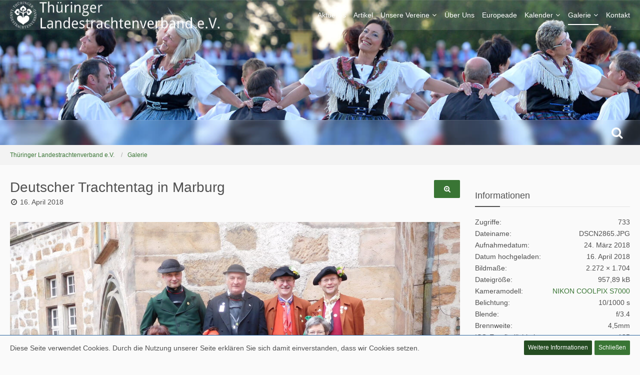

--- FILE ---
content_type: text/html; charset=UTF-8
request_url: https://galerie.thueringer-trachtenverband.de/image/1252-deutscher-trachtentag-in-marburg/
body_size: 15162
content:



<!DOCTYPE html>
<html dir="ltr" lang="de">

<head>
		
	<title>Deutscher Trachtentag in Marburg - Thüringer Landestrachtenverband e.V.</title>
	
	<meta charset="utf-8">
<meta name="viewport" content="width=device-width, initial-scale=1">
<meta name="format-detection" content="telephone=no">
<meta name="description" content="Deutscher Trachtentag in Marburg  23. bis 25. März 2018">
<meta name="keywords" content="Thüringer, Landestrachtenverband, Thüringer Landestrachtenverband, Thüringen, Knut Kreuch, Wechmar, Trachten, Brauchtum, Trachtenverband, Südthüringen">
<meta property="og:site_name" content="Thüringer Landestrachtenverband e.V.">
<meta property="og:image" content="https://galerie.thueringer-trachtenverband.de/userImages/18/1252-18ac2a71.jpg">
<meta property="fb:app_id" content="250686226070405">
<meta property="og:title" content="Deutscher Trachtentag in Marburg - Thüringer Landestrachtenverband e.V.">
<meta property="og:url" content="https://galerie.thueringer-trachtenverband.de/image/1252-deutscher-trachtentag-in-marburg/">
<meta property="og:type" content="website">
<meta property="og:description" content="Deutscher Trachtentag in Marburg  23. bis 25. März 2018">
<meta property="og:image:width" content="2272">
<meta property="og:image:height" content="1704">

<!-- Stylesheets -->
<link rel="stylesheet" type="text/css" href="https://thueringer-trachtenverband.de/style/style-14.css?m=1673788292">


<script>
	var SID_ARG_2ND	= '';
	var WCF_PATH = 'https://thueringer-trachtenverband.de/';
	var WSC_API_URL = 'https://galerie.thueringer-trachtenverband.de/';
	var SECURITY_TOKEN = '73d0c2214eeecc08f80a3e76024b63123f863d3c';
	var LANGUAGE_ID = 1;
	var LANGUAGE_USE_INFORMAL_VARIANT = false;
	var TIME_NOW = 1768606627;
	var LAST_UPDATE_TIME = 1673788285;
	var URL_LEGACY_MODE = false;
	var ENABLE_DEBUG_MODE = false;
	var ENABLE_PRODUCTION_DEBUG_MODE = false;
	var ENABLE_DEVELOPER_TOOLS = false;
	var WSC_API_VERSION = 2019;
	
	var REACTION_TYPES = {"1":{"title":"Gef\u00e4llt mir","renderedIcon":"<img\n\tsrc=\"https:\/\/thueringer-trachtenverband.de\/images\/reaction\/like.svg\"\n\talt=\"Gef\u00e4llt mir\"\n\tclass=\"reactionType\"\n\tdata-reaction-type-id=\"1\"\n>","iconPath":"https:\/\/thueringer-trachtenverband.de\/images\/reaction\/like.svg","showOrder":1,"reactionTypeID":1,"isAssignable":1},"2":{"title":"Danke","renderedIcon":"<img\n\tsrc=\"https:\/\/thueringer-trachtenverband.de\/images\/reaction\/thanks.svg\"\n\talt=\"Danke\"\n\tclass=\"reactionType\"\n\tdata-reaction-type-id=\"2\"\n>","iconPath":"https:\/\/thueringer-trachtenverband.de\/images\/reaction\/thanks.svg","showOrder":2,"reactionTypeID":2,"isAssignable":1},"3":{"title":"Haha","renderedIcon":"<img\n\tsrc=\"https:\/\/thueringer-trachtenverband.de\/images\/reaction\/haha.svg\"\n\talt=\"Haha\"\n\tclass=\"reactionType\"\n\tdata-reaction-type-id=\"3\"\n>","iconPath":"https:\/\/thueringer-trachtenverband.de\/images\/reaction\/haha.svg","showOrder":3,"reactionTypeID":3,"isAssignable":1},"4":{"title":"Verwirrend","renderedIcon":"<img\n\tsrc=\"https:\/\/thueringer-trachtenverband.de\/images\/reaction\/confused.svg\"\n\talt=\"Verwirrend\"\n\tclass=\"reactionType\"\n\tdata-reaction-type-id=\"4\"\n>","iconPath":"https:\/\/thueringer-trachtenverband.de\/images\/reaction\/confused.svg","showOrder":4,"reactionTypeID":4,"isAssignable":1},"5":{"title":"Traurig","renderedIcon":"<img\n\tsrc=\"https:\/\/thueringer-trachtenverband.de\/images\/reaction\/sad.svg\"\n\talt=\"Traurig\"\n\tclass=\"reactionType\"\n\tdata-reaction-type-id=\"5\"\n>","iconPath":"https:\/\/thueringer-trachtenverband.de\/images\/reaction\/sad.svg","showOrder":5,"reactionTypeID":5,"isAssignable":1}};
	
	</script>

<script src="https://thueringer-trachtenverband.de/js/WoltLabSuite.Core.min.js?v=1673788285"></script>
<script>
requirejs.config({
	baseUrl: 'https://thueringer-trachtenverband.de/js', 
	urlArgs: 't=1673788285'
	
});

window.addEventListener('pageshow', function(event) {
	if (event.persisted) {
		window.location.reload();
	}
});

</script>
<noscript>
	<style>
		.jsOnly {
			display: none !important;
		}
		
		.noJsOnly {
			display: block !important;
		}
	</style>
</noscript>

<script type="application/ld+json">
{
"@context": "http://schema.org",
"@type": "WebSite",
"url": "https:\/\/thueringer-trachtenverband.de\/",
"potentialAction": {
"@type": "SearchAction",
"target": "https:\/\/thueringer-trachtenverband.de\/search\/?q={search_term_string}",
"query-input": "required name=search_term_string"
}
}
</script>

<script src="https://thueringer-trachtenverband.de/js/WoltLabSuite.Gallery.tiny.min.js?v=1673788285"></script>
<script src="https://thueringer-trachtenverband.de/js/WoltLabSuite.Calendar.tiny.min.js?v=1673788285"></script>
<!-- Icons -->
<link rel="apple-touch-icon" sizes="180x180" href="https://thueringer-trachtenverband.de/images/favicon/14.apple-touch-icon.png">
<link rel="manifest" href="https://thueringer-trachtenverband.de/images/favicon/corsProxy.php?type=manifest&amp;styleID=14">
<link rel="shortcut icon" href="[data-uri]">
<meta name="msapplication-config" content="https://thueringer-trachtenverband.de/images/favicon/14.browserconfig.xml">
<meta name="theme-color" content="#397534">

<link rel="preload" href="https://thueringer-trachtenverband.de/font/styles/droid-sans.woff" as="font" type="font/woff2" crossorigin="anonymous">
<link rel="preload" href="https://thueringer-trachtenverband.de/font/getFont.php?type=woff2&v=4.7.0" as="font" type="font/woff2" crossorigin="anonymous">	
			<link rel="canonical" href="https://galerie.thueringer-trachtenverband.de/image/1252-deutscher-trachtentag-in-marburg/">
		
	</head>

<body id="tpl_gallery_image"
	itemscope itemtype="http://schema.org/WebPage" itemid="https://galerie.thueringer-trachtenverband.de/image/1252-deutscher-trachtentag-in-marburg/"	data-template="image" data-application="gallery" data-page-id="73" data-page-identifier="com.woltlab.gallery.Image"		class="">

<a id="top"></a>

<div id="pageContainer" class="pageContainer">
				
	
	<div id="pageHeaderContainer" class="pageHeaderContainer">
	<header id="pageHeader" class="pageHeader">
		<div id="pageHeaderPanel" class="pageHeaderPanel">
			<div class="layoutBoundary">
				<div id="pageHeaderLogo" class="pageHeaderLogo">
		
	<a href="https://thueringer-trachtenverband.de/">
		<img src="https://thueringer-trachtenverband.de/images/studioGreen/logoHiRes.png" alt="" class="pageHeaderLogoLarge" style="width: 419px;height: 54px">
		<img src="https://thueringer-trachtenverband.de/images/studioGreen//logoMobile.png" alt="" class="pageHeaderLogoSmall">
		
		
	</a>
</div>
				<div class="box mainMenu" data-box-identifier="com.woltlab.wcf.MainMenu">
			
		
	<div class="boxContent">
		<nav aria-label="Hauptmenü">
	<ol class="boxMenu">
		
		
					<li class="" data-identifier="com.woltlab.wcf.Dashboard">
				<a href="https://thueringer-trachtenverband.de/" class="boxMenuLink">
					<span class="boxMenuLinkTitle">Aktuelles</span>
									</a>
				
				</li>				
									<li class="" data-identifier="com.woltlab.wcf.ArticleList">
				<a href="https://thueringer-trachtenverband.de/article-list/" class="boxMenuLink">
					<span class="boxMenuLinkTitle">Artikel</span>
									</a>
				
				</li>				
									<li class=" boxMenuHasChildren" data-identifier="740e93998b17a2a3c12d3bab2dc50bcfda7688b5">
				<a href="https://thueringer-trachtenverband.de/vereine/" class="boxMenuLink">
					<span class="boxMenuLinkTitle">Unsere Vereine</span>
									</a>
				
				<ol class="boxMenuDepth1">				
									<li class="" data-identifier="com.woltlab.wcf.generic36">
				<a href="https://thueringer-trachtenverband.de/vereine/" class="boxMenuLink">
					<span class="boxMenuLinkTitle">Übersicht</span>
									</a>
				
				</li>				
									<li class="" data-identifier="com.woltlab.wcf.generic38">
				<a href="https://thueringer-trachtenverband.de/heimatverein-huepstedt/" class="boxMenuLink">
					<span class="boxMenuLinkTitle">Eichsfelder Heimat- und Wanderverein Hüpstedt e.V.</span>
									</a>
				
				</li>				
									<li class="" data-identifier="c32e3c926841728253fe209d8ddfb4c05947d0c1">
				<a href="https://thueringer-trachtenverband.de/alt-ruhla/" class="boxMenuLink">
					<span class="boxMenuLinkTitle">Folklore-Vereinigung &quot;Alt-Ruhla&quot; e.V.</span>
									</a>
				
				</li>				
									<li class="" data-identifier="a0cda6cc1db39f2390cc6fd07a09b66e84c19911">
				<a href="https://thueringer-trachtenverband.de/friemar/" class="boxMenuLink">
					<span class="boxMenuLinkTitle">Heimatverein Friemar e.V.</span>
									</a>
				
				</li>				
									<li class="" data-identifier="6b8d49b96bc4743ab61a72f79eb9b27188993d7c">
				<a href="https://thueringer-trachtenverband.de/mengersgereut-haemmern/" class="boxMenuLink">
					<span class="boxMenuLinkTitle">Kirmes-und Trachtenverein Mengersgereut-Hämmern 1990 e.V.</span>
									</a>
				
				</li>				
									<li class="" data-identifier="916c16aee1082acfd4f52fdb5e614a4e00e6a57d">
				<a href="https://thueringer-trachtenverband.de/schoenauer-backfrauen/" class="boxMenuLink">
					<span class="boxMenuLinkTitle">Schönauer Backfrauen e.V.</span>
									</a>
				
				</li>				
									<li class="" data-identifier="fe41a9c46a9084819d057cea3f52c666ae8b5192">
				<a href="https://thueringer-trachtenverband.de/trachtengruppe-brotterode/" class="boxMenuLink">
					<span class="boxMenuLinkTitle">Volkstanz- und Trachtengruppe Brotterode e.V.</span>
									</a>
				
				</li>				
									<li class="" data-identifier="1b3762fc12104e441920fc1ab166290f3e965aa6">
				<a href="https://thueringer-trachtenverband.de/oberer-itzgrund/" class="boxMenuLink">
					<span class="boxMenuLinkTitle">Trachtenverein Oberer Itzgrund e.V.</span>
									</a>
				
				</li>				
									<li class="" data-identifier="e301fe53092e0733bdecf3de4ed8e6ecaad5a4ae">
				<a href="https://thueringer-trachtenverband.de/ingerslebener-heimatverein/" class="boxMenuLink">
					<span class="boxMenuLinkTitle">Ingerslebener Heimatverein e.V.</span>
									</a>
				
				</li>				
									</ol></li>									<li class="" data-identifier="243157c2fe79d3db9e90ff4f40b99867a4587158">
				<a href="https://thueringer-trachtenverband.de/aboutus/" class="boxMenuLink">
					<span class="boxMenuLinkTitle">Über Uns</span>
									</a>
				
				</li>				
									<li class="" data-identifier="ec7cac2567ccf182f140b7ba4e56352099a41bf2">
				<a href="https://thueringer-trachtenverband.de/europeade/" class="boxMenuLink">
					<span class="boxMenuLinkTitle">Europeade</span>
									</a>
				
				</li>				
									<li class=" boxMenuHasChildren" data-identifier="com.woltlab.calendar.Calendar">
				<a href="https://kalender.thueringer-trachtenverband.de/" class="boxMenuLink">
					<span class="boxMenuLinkTitle">Kalender</span>
									</a>
				
				<ol class="boxMenuDepth1">				
									<li class="" data-identifier="com.woltlab.calendar.UpcomingEventList">
				<a href="https://kalender.thueringer-trachtenverband.de/upcoming-event-list/" class="boxMenuLink">
					<span class="boxMenuLinkTitle">Termine</span>
									</a>
				
				</li>				
									</ol></li>									<li class="active boxMenuHasChildren" data-identifier="com.woltlab.gallery.Gallery">
				<a href="https://galerie.thueringer-trachtenverband.de/" class="boxMenuLink" aria-current="page">
					<span class="boxMenuLinkTitle">Galerie</span>
									</a>
				
				<ol class="boxMenuDepth1">				
									<li class="" data-identifier="com.woltlab.gallery.AlbumList">
				<a href="https://galerie.thueringer-trachtenverband.de/album-list/" class="boxMenuLink">
					<span class="boxMenuLinkTitle">Alben</span>
									</a>
				
				</li>				
									</ol></li>									<li class="" data-identifier="com.woltlab.wcf.generic39">
				<a href="https://thueringer-trachtenverband.de/contact/" class="boxMenuLink">
					<span class="boxMenuLinkTitle">Kontakt</span>
									</a>
				
				</li>				
																	
		
	</ol>
</nav>	</div>
</div>			</div>
		</div>

		<div id="pageHeaderFacade" class="pageHeaderFacade studioHeaderContentVisitor">
			<div class="layoutBoundary">
			</div>
		</div>

		<div id="pageHeaderUserPanel" class="pageHeaderPanel">
			<div class="layoutBoundary">
								<nav id="topMenu" class="userPanel">
		
	<ul class="userPanelItems">
												
								
							
		<!-- page search -->
					<li class="jsOnly">
				<a href="#" id="userPanelSearchButton" class="jsTooltip" title="Suche"><span class="icon icon32 fa-search"></span> <span>Suche</span></a>
			</li>
			</ul>
</nav>
					

	
<div id="pageHeaderSearch" class="pageHeaderSearch">
	<form method="post" action="https://thueringer-trachtenverband.de/search/">
		<div id="pageHeaderSearchInputContainer" class="pageHeaderSearchInputContainer">
			<div class="pageHeaderSearchType dropdown">
				<a href="#" class="button dropdownToggle"><span class="pageHeaderSearchTypeLabel">Alles</span></a>
				<ul class="dropdownMenu">
					<li><a href="#" data-extended-link="https://thueringer-trachtenverband.de/search/" data-object-type="everywhere">Alles</a></li>
					<li class="dropdownDivider"></li>
					
					
					
																													<li><a href="#" data-extended-link="https://thueringer-trachtenverband.de/search/?types%5B%5D=com.woltlab.gallery.image" data-object-type="com.woltlab.gallery.image">Galerie</a></li>
																								<li><a href="#" data-extended-link="https://thueringer-trachtenverband.de/search/?types%5B%5D=com.woltlab.calendar.event" data-object-type="com.woltlab.calendar.event">Termine</a></li>
																								<li><a href="#" data-extended-link="https://thueringer-trachtenverband.de/search/?types%5B%5D=com.woltlab.wcf.article" data-object-type="com.woltlab.wcf.article">Artikel</a></li>
																								<li><a href="#" data-extended-link="https://thueringer-trachtenverband.de/search/?types%5B%5D=com.woltlab.wcf.page" data-object-type="com.woltlab.wcf.page">Seiten</a></li>
																
					<li class="dropdownDivider"></li>
					<li><a class="pageHeaderSearchExtendedLink" href="https://thueringer-trachtenverband.de/search/">Erweiterte Suche</a></li>
				</ul>
			</div>
			
			<input type="search" name="q" id="pageHeaderSearchInput" class="pageHeaderSearchInput" placeholder="Suchbegriff eingeben" autocomplete="off" value="" required>
			
			<button class="pageHeaderSearchInputButton button" type="submit">
				<span class="icon icon16 fa-search pointer" title="Suche"></span>
			</button>
			
			<div id="pageHeaderSearchParameters"></div>
			
						
			<input type="hidden" name="t" value="73d0c2214eeecc08f80a3e76024b63123f863d3c">		</div>
	</form>
</div>

	</div>
		</div>
		
		</header>
	
	
</div>
	
	
	
	
	
	<div class="pageNavigation">
	<div class="layoutBoundary">
			<nav class="breadcrumbs" aria-label="Verlaufsnavigation">
		<ol itemprop="breadcrumb" itemscope itemtype="http://schema.org/BreadcrumbList">
			<li title="Thüringer Landestrachtenverband e.V." itemprop="itemListElement" itemscope itemtype="http://schema.org/ListItem">
							<a href="https://thueringer-trachtenverband.de/" itemprop="item"><span itemprop="name">Thüringer Landestrachtenverband e.V.</span></a>
															<meta itemprop="position" content="1">
																					</li>
														
											<li title="Galerie" itemprop="itemListElement" itemscope itemtype="http://schema.org/ListItem">
							<a href="https://galerie.thueringer-trachtenverband.de/" itemprop="item"><span itemprop="name">Galerie</span></a>
															<meta itemprop="position" content="2">
																					</li>
		</ol>
	</nav>
		
		<ul class="pageNavigationIcons jsPageNavigationIcons">
						
		</ul>
	</div>
</div>


	<section id="main" class="main" role="main">
		<div class="layoutBoundary">
			
			
			<div id="content" class="content">
								
																<header class="contentHeader messageGroupContentHeader galleryImageHeadline">
		<div class="contentHeaderTitle">
			<h1 class="contentTitle">
				<span>Deutscher Trachtentag in Marburg</span>
			</h1>
			<ul class="inlineList contentHeaderMetaData">
				<li>
					<span class="icon icon16 fa-clock-o"></span>
					<a href="https://galerie.thueringer-trachtenverband.de/image/1252-deutscher-trachtentag-in-marburg/"><time datetime="2018-04-16T15:45:32+02:00" class="datetime" data-timestamp="1523886332" data-date="16. April 2018" data-time="15:45" data-offset="7200">16. April 2018</time></a>
				</li>
			</ul>
		</div>
		
					<nav class="contentHeaderNavigation">
				<ul>
					<li><a href="https://galerie.thueringer-trachtenverband.de/userImages/18/1252-18ac2a71.jpg" title="Originalgröße anzeigen" class="button jsTooltip"><span class="icon icon16 fa-search-plus"></span> <span class="invisible">Originalgröße anzeigen</span></a></li>
				</ul>
			</nav>
		
	</header>
													
				
				
				


<div class="section galleryImageContainer"
	data-object-id="1252" data-object-type="com.woltlab.gallery.likeableImage" data-user-id="8">
	<div class="section galleryImage" data-object-id="1252" data-is-deleted="0" data-is-disabled="0">
						
									<a class="jsGalleryUserImageViewer" data-object-id="8" data-target-image-id="1252" data-disable-slideshow="true">
												<img src="https://galerie.thueringer-trachtenverband.de/userImages/18/1252-18ac2a71-large.jpg" alt="Deutscher Trachtentag in Marburg">							</a>
			</div>
	
			<div class="section">
			<div class="htmlContent">
				<p><strong><em><span style="font-size: 12pt">Deutscher Trachtentag in Marburg  23. bis 25. März 2018</span></em></strong></p>
			</div>
		</div>
	
	
		
		
	<div class="section">
		<ul id="imageButtonContainer" class="galleryImageButtons buttonGroup jsImageInlineEditorContainer" data-object-id="1252" data-is-deleted="0" data-is-disabled="0" data-can-delete-image="" data-can-edit-image="" data-can-moderate-image="">
						<li><a href="https://galerie.thueringer-trachtenverband.de/image/1252-deutscher-trachtentag-in-marburg/" class="button jsButtonShare jsOnly" data-link-title="Deutscher Trachtentag in Marburg"><span class="icon icon16 fa-link"></span> <span>Teilen</span></a></li>
							<li class="jsReportImage jsOnly" data-object-id="1252"><a href="#" title="Inhalt melden" class="button jsTooltip"><span class="icon icon16 fa-exclamation-triangle"></span> <span class="invisible">Inhalt melden</span></a></li>
															
			
		</ul>
	</div>
</div>

	



</div>
				
							
															
				<aside class="sidebar boxesSidebarRight" aria-label="Rechte Seitenleiste" data-show-sidebar="Rechte Sidebar" data-hide-sidebar="Sidebar verbergen">
					<div class="boxContainer">
													
										
				
				
								
											
	<section class="box">
		<h2 class="boxTitle">Informationen</h2>
		
		<div class="boxContent">
			<dl class="plain dataList">
				<dt>Zugriffe</dt>
				<dd>733</dd>
				
								
									<dt>Dateiname</dt>
					<dd>DSCN2865.JPG</dd>
								
									<dt>Aufnahmedatum</dt>
					<dd><time datetime="2018-03-24T13:32:22+01:00" class="datetime" data-timestamp="1521894742" data-date="24. März 2018" data-time="13:32" data-offset="3600">24. März 2018</time></dd>
								
				<dt>Datum hochgeladen</dt>
				<dd><time datetime="2018-04-16T15:45:32+02:00" class="datetime" data-timestamp="1523886332" data-date="16. April 2018" data-time="15:45" data-offset="7200">16. April 2018</time></dd>
				
									<dt>Bildmaße</dt>
					<dd>2.272 &times; 1.704</dd>
								
									<dt>Dateigröße</dt>
					<dd>957,89 kB</dd>
								
								
								
															<dt>Kameramodell</dt>
						<dd><a href="https://galerie.thueringer-trachtenverband.de/?camera=NIKON%20COOLPIX%20S7000">NIKON COOLPIX S7000</a></dd>
										
											<dt>Belichtung</dt>
						<dd>10/1000 s</dd>
										
											<dt>Blende</dt>
						<dd>f/3.4</dd>
										
											<dt>Brennweite</dt>
						<dd>4,5mm</dd>
										
											<dt>ISO-Empfindlichkeit</dt>
						<dd>125</dd>
										
											<dt>Blitz</dt>
						<dd>Blitz nicht ausgelöst, Automatischer Blitz</dd>
													
				
			</dl>
		</div>
	</section>
	
			<section class="box">
			<h2 class="boxTitle">Kategorien</h2>
			
			<div class="boxContent">
				<ul>
																		<li><a href="https://galerie.thueringer-trachtenverband.de/category-image-list/2-veranstaltungen/" class="jsTooltip" title="Bilder und Videos aus der Kategorie „Veranstaltungen“">Veranstaltungen</a></li>
															</ul>
			</div>
		</section>
		
		
		
		
	
								
								
				
				
						
											</div>
				</aside>
					</div>
	</section>
	
	
	
			<div class="boxesFooterBoxes">
			<div class="layoutBoundary">
				<div class="boxContainer">
					<section class="box boxFullWidth jsOnly">
			<h2 class="boxTitle">Teilen</h2>
			
			<div class="boxContent">
				<div class="messageShareButtons jsMessageShareButtons jsOnly">
		
	<ul class="inlineList">
					<li>
				<a href="#" role="button" class="button jsShareFacebook" title="Facebook" aria-label="Facebook">
					<span class="icon icon24 fa-facebook-official"></span>
					<span>Facebook</span>
				</a>
			</li>
							<li>
				<a href="#" role="button" class="button jsShareTwitter" title="Twitter" aria-label="Twitter">
					<span class="icon icon24 fa-twitter"></span>
					<span>Twitter</span>
				</a>
			</li>
									<li>
				<a href="#" role="button" class="button jsShareWhatsApp" title="WhatsApp" aria-label="WhatsApp">
					<span class="icon icon24 fa-whatsapp jsTooltip"></span>
					<span>WhatsApp</span>
				</a>
			</li>
									<li>
				<a href="#" role="button" class="button jsSharePinterest" title="Pinterest" aria-label="Pinterest">
					<span class="icon icon24 fa-pinterest-p jsTooltip"></span>
					<span>Pinterest</span>
				</a>
			</li>
						
	</ul>
	
	</div>
			</div>
		</section>
				</div>
			</div>
		</div>
	
	
	<footer id="pageFooter" class="pageFooter">
		
						
			<div class="boxesFooter">
			<div class="layoutBoundary">
													<div class="boxContainer">
						<div class="box" data-box-identifier="com.woltlab.wcf.FooterMenu">
			
		
	<div class="boxContent">
		<nav aria-label="Footer-Menü">
	<ol class="boxMenu">
		
		
					<li class="" data-identifier="com.woltlab.wcf.PrivacyPolicy">
				<a href="https://thueringer-trachtenverband.de/datenschutzerklaerung/" class="boxMenuLink">
					<span class="boxMenuLinkTitle">Datenschutzerklärung</span>
									</a>
				
				</li>				
									<li class="" data-identifier="com.woltlab.wcf.LegalNotice">
				<a href="https://thueringer-trachtenverband.de/legal-notice/" class="boxMenuLink">
					<span class="boxMenuLinkTitle">Impressum</span>
									</a>
				
				</li>				
									<li class="" data-identifier="com.woltlab.wcf.Contact">
				<a href="https://thueringer-trachtenverband.de/contact/" class="boxMenuLink">
					<span class="boxMenuLinkTitle">Kontakt</span>
									</a>
				
				</li>				
									<li class="" data-identifier="com.woltlab.wcf.generic49">
				<a href="https://thueringer-trachtenverband.de/newsletteranmeldung/" class="boxMenuLink">
					<span class="boxMenuLinkTitle">Newsletter</span>
									</a>
				
				</li>				
																	
		
	</ol>
</nav>	</div>
</div>
					</div>
				
			</div>
		</div>
		
			<div id="pageFooterCopyright" class="pageFooterCopyright">
			<div class="layoutBoundary">
				<div class="copyright"><a href="https://destinaja.de">Diese Webseite wird betreut durch <strong>Destinaja.de</strong></a></div>

<div class="copyright"><a href="https://www.woltlab.com/de/" rel="nofollow" target="_blank">Community-Software: <strong>WoltLab Suite&trade;</strong></a></div>
			</div>
		</div>
	
</footer>
</div>

<div id="pageMainMenuMobile" class="pageMainMenuMobile menuOverlayMobile" data-page-logo="https://thueringer-trachtenverband.de/images/studioGreen/logoMobileSmall.png">
	<ol class="menuOverlayItemList" data-title="Menü">
		
		
		<li class="menuOverlayTitle">Navigation</li>
					
			<li class="menuOverlayItem" data-mobile-identifier="com.woltlab.wcf.Dashboard">
								<a href="https://thueringer-trachtenverband.de/" class="menuOverlayItemLink">
					<span class="menuOverlayItemTitle">Aktuelles</span>
									</a>
				
				</li>					
										
			<li class="menuOverlayItem" data-mobile-identifier="com.woltlab.wcf.ArticleList">
								<a href="https://thueringer-trachtenverband.de/article-list/" class="menuOverlayItemLink">
					<span class="menuOverlayItemTitle">Artikel</span>
									</a>
				
				</li>					
										
			<li class="menuOverlayItem" data-mobile-identifier="740e93998b17a2a3c12d3bab2dc50bcfda7688b5">
								<a href="https://thueringer-trachtenverband.de/vereine/" class="menuOverlayItemLink">
					<span class="menuOverlayItemTitle">Unsere Vereine</span>
									</a>
				
				<ol class="menuOverlayItemList">					
										
			<li class="menuOverlayItem" data-mobile-identifier="com.woltlab.wcf.generic36">
								<a href="https://thueringer-trachtenverband.de/vereine/" class="menuOverlayItemLink">
					<span class="menuOverlayItemTitle">Übersicht</span>
									</a>
				
				</li>					
										
			<li class="menuOverlayItem" data-mobile-identifier="com.woltlab.wcf.generic38">
								<a href="https://thueringer-trachtenverband.de/heimatverein-huepstedt/" class="menuOverlayItemLink">
					<span class="menuOverlayItemTitle">Eichsfelder Heimat- und Wanderverein Hüpstedt e.V.</span>
									</a>
				
				</li>					
										
			<li class="menuOverlayItem" data-mobile-identifier="c32e3c926841728253fe209d8ddfb4c05947d0c1">
								<a href="https://thueringer-trachtenverband.de/alt-ruhla/" class="menuOverlayItemLink">
					<span class="menuOverlayItemTitle">Folklore-Vereinigung &quot;Alt-Ruhla&quot; e.V.</span>
									</a>
				
				</li>					
										
			<li class="menuOverlayItem" data-mobile-identifier="a0cda6cc1db39f2390cc6fd07a09b66e84c19911">
								<a href="https://thueringer-trachtenverband.de/friemar/" class="menuOverlayItemLink">
					<span class="menuOverlayItemTitle">Heimatverein Friemar e.V.</span>
									</a>
				
				</li>					
										
			<li class="menuOverlayItem" data-mobile-identifier="6b8d49b96bc4743ab61a72f79eb9b27188993d7c">
								<a href="https://thueringer-trachtenverband.de/mengersgereut-haemmern/" class="menuOverlayItemLink">
					<span class="menuOverlayItemTitle">Kirmes-und Trachtenverein Mengersgereut-Hämmern 1990 e.V.</span>
									</a>
				
				</li>					
										
			<li class="menuOverlayItem" data-mobile-identifier="916c16aee1082acfd4f52fdb5e614a4e00e6a57d">
								<a href="https://thueringer-trachtenverband.de/schoenauer-backfrauen/" class="menuOverlayItemLink">
					<span class="menuOverlayItemTitle">Schönauer Backfrauen e.V.</span>
									</a>
				
				</li>					
										
			<li class="menuOverlayItem" data-mobile-identifier="fe41a9c46a9084819d057cea3f52c666ae8b5192">
								<a href="https://thueringer-trachtenverband.de/trachtengruppe-brotterode/" class="menuOverlayItemLink">
					<span class="menuOverlayItemTitle">Volkstanz- und Trachtengruppe Brotterode e.V.</span>
									</a>
				
				</li>					
										
			<li class="menuOverlayItem" data-mobile-identifier="1b3762fc12104e441920fc1ab166290f3e965aa6">
								<a href="https://thueringer-trachtenverband.de/oberer-itzgrund/" class="menuOverlayItemLink">
					<span class="menuOverlayItemTitle">Trachtenverein Oberer Itzgrund e.V.</span>
									</a>
				
				</li>					
										
			<li class="menuOverlayItem" data-mobile-identifier="e301fe53092e0733bdecf3de4ed8e6ecaad5a4ae">
								<a href="https://thueringer-trachtenverband.de/ingerslebener-heimatverein/" class="menuOverlayItemLink">
					<span class="menuOverlayItemTitle">Ingerslebener Heimatverein e.V.</span>
									</a>
				
				</li>					
											</ol></li>										
			<li class="menuOverlayItem" data-mobile-identifier="243157c2fe79d3db9e90ff4f40b99867a4587158">
								<a href="https://thueringer-trachtenverband.de/aboutus/" class="menuOverlayItemLink">
					<span class="menuOverlayItemTitle">Über Uns</span>
									</a>
				
				</li>					
										
			<li class="menuOverlayItem" data-mobile-identifier="ec7cac2567ccf182f140b7ba4e56352099a41bf2">
								<a href="https://thueringer-trachtenverband.de/europeade/" class="menuOverlayItemLink">
					<span class="menuOverlayItemTitle">Europeade</span>
									</a>
				
				</li>					
										
			<li class="menuOverlayItem" data-mobile-identifier="com.woltlab.calendar.Calendar">
								<a href="https://kalender.thueringer-trachtenverband.de/" class="menuOverlayItemLink">
					<span class="menuOverlayItemTitle">Kalender</span>
									</a>
				
				<ol class="menuOverlayItemList">					
										
			<li class="menuOverlayItem" data-mobile-identifier="com.woltlab.calendar.UpcomingEventList">
								<a href="https://kalender.thueringer-trachtenverband.de/upcoming-event-list/" class="menuOverlayItemLink">
					<span class="menuOverlayItemTitle">Termine</span>
									</a>
				
				</li>					
											</ol></li>										
			<li class="menuOverlayItem" data-mobile-identifier="com.woltlab.gallery.Gallery">
								<a href="https://galerie.thueringer-trachtenverband.de/" class="menuOverlayItemLink active">
					<span class="menuOverlayItemTitle">Galerie</span>
									</a>
				
				<ol class="menuOverlayItemList">					
										
			<li class="menuOverlayItem" data-mobile-identifier="com.woltlab.gallery.AlbumList">
								<a href="https://galerie.thueringer-trachtenverband.de/album-list/" class="menuOverlayItemLink">
					<span class="menuOverlayItemTitle">Alben</span>
									</a>
				
				</li>					
											</ol></li>										
			<li class="menuOverlayItem" data-mobile-identifier="com.woltlab.wcf.generic39">
								<a href="https://thueringer-trachtenverband.de/contact/" class="menuOverlayItemLink">
					<span class="menuOverlayItemTitle">Kontakt</span>
									</a>
				
				</li>					
																				<li class="menuOverlayItemSpacer"></li>
		<li class="menuOverlayItem" data-more="com.woltlab.wcf.search">
			<a href="#" class="menuOverlayItemLink box24">
				<span class="icon icon24 fa-search"></span>
				<span class="menuOverlayItemTitle">Suche</span>
			</a>
		</li>
		<li class="menuOverlayTitle" id="pageMainMenuMobilePageOptionsTitle">Optionen</li>
		
		
		
					<li class="menuOverlayTitle">Aktueller Ort</li>
			<li class="menuOverlayItem">
						<a href="https://thueringer-trachtenverband.de/" class="menuOverlayItemLink">
							<span class="box24">
								<span class="icon icon24 fa-home"></span>
								<span class="menuOverlayItemTitle">Thüringer Landestrachtenverband e.V.</span>
							</span>
						</a>
					</li>
														<li class="menuOverlayItem">
						<a href="https://galerie.thueringer-trachtenverband.de/" class="menuOverlayItemLink">
							<span style="padding-left: 20px"  class="box24">
								<span class="icon icon24 fa-caret-right"></span>
								<span class="menuOverlayItemTitle">Galerie</span>
							</span>
						</a>
					</li>
		
		
		
	</ol>
</div>


<div id="pageUserMenuMobile" class="pageUserMenuMobile menuOverlayMobile" data-page-logo="https://thueringer-trachtenverband.de/images/studioGreen/logoMobileSmall.png">
	<ol class="menuOverlayItemList" data-title="Benutzer-Menü">
		
		
					
			<li class="menuOverlayTitle">Benutzer-Menü</li>
									
			
			
							
		
	</ol>
</div>


<div class="pageFooterStickyNotice">
			<div class="info cookiePolicyNotice">
			<div class="layoutBoundary">
				<span class="cookiePolicyNoticeText">Diese Seite verwendet Cookies. Durch die Nutzung unserer Seite erklären Sie sich damit einverstanden, dass wir Cookies setzen.</span>
				<a href="https://thueringer-trachtenverband.de/cookie-richtlinie/" class="button buttonPrimary small cookiePolicyNoticeMoreInformation">Weitere Informationen</a>
				<a href="#" class="button small jsOnly cookiePolicyNoticeDismiss">Schließen</a>
				</div>
		</div>
		
	
	
	<noscript>
		<div class="info" role="status">
			<div class="layoutBoundary">
				<span class="javascriptDisabledWarningText">In Ihrem Webbrowser ist JavaScript deaktiviert. Um alle Funktionen dieser Website nutzen zu können, muss JavaScript aktiviert sein.</span>
			</div>
		</div>	
	</noscript>
</div>

<script>
	require(['Language', 'WoltLabSuite/Core/BootstrapFrontend', 'User'], function(Language, BootstrapFrontend, User) {
		Language.addObject({
			'__days': [ 'Sonntag', 'Montag', 'Dienstag', 'Mittwoch', 'Donnerstag', 'Freitag', 'Samstag' ],
			'__daysShort': [ 'So', 'Mo', 'Di', 'Mi', 'Do', 'Fr', 'Sa' ],
			'__months': [ 'Januar', 'Februar', 'März', 'April', 'Mai', 'Juni', 'Juli', 'August', 'September', 'Oktober', 'November', 'Dezember' ], 
			'__monthsShort': [ 'Jan', 'Feb', 'Mrz', 'Apr', 'Mai', 'Jun', 'Jul', 'Aug', 'Sep', 'Okt', 'Nov', 'Dez' ],
			'wcf.clipboard.item.unmarkAll': 'Demarkieren',
			'wcf.clipboard.item.markAll': 'Alle Elemente markieren',
			'wcf.clipboard.item.mark': 'Element markieren',
			'wcf.date.relative.now': 'Vor einem Moment',
			'wcf.date.relative.minutes': 'Vor {if $minutes > 1}{#$minutes} Minuten{else}einer Minute{\/if}',
			'wcf.date.relative.hours': 'Vor {if $hours > 1}{#$hours} Stunden{else}einer Stunde{\/if}',
			'wcf.date.relative.pastDays': '{if $days > 1}{$day}{else}Gestern{\/if}, {$time}',
			'wcf.date.dateFormat': 'j. F Y',
			'wcf.date.dateTimeFormat': '%date%, %time%',
			'wcf.date.shortDateTimeFormat': '%date%',
			'wcf.date.hour': 'Stunde',
			'wcf.date.minute': 'Minute',
			'wcf.date.timeFormat': 'H:i',
			'wcf.date.firstDayOfTheWeek': '1',
			'wcf.global.button.add': 'Hinzufügen',
			'wcf.global.button.cancel': 'Abbrechen',
			'wcf.global.button.close': 'Schließen',
			'wcf.global.button.collapsible': 'Auf- und Zuklappen',
			'wcf.global.button.delete': 'Löschen',
			'wcf.global.button.disable': 'Deaktivieren',
			'wcf.global.button.disabledI18n': 'einsprachig',
			'wcf.global.button.edit': 'Bearbeiten',
			'wcf.global.button.enable': 'Aktivieren',
			'wcf.global.button.hide': 'Ausblenden',
			'wcf.global.button.insert': 'Einfügen',
			'wcf.global.button.next': 'Weiter »',
			'wcf.global.button.preview': 'Vorschau',
			'wcf.global.button.reset': 'Zurücksetzen',
			'wcf.global.button.save': 'Speichern',
			'wcf.global.button.search': 'Suche',
			'wcf.global.button.submit': 'Absenden',
			'wcf.global.button.upload': 'Hochladen',
			'wcf.global.confirmation.cancel': 'Abbrechen',
			'wcf.global.confirmation.confirm': 'OK',
			'wcf.global.confirmation.title': 'Bestätigung erforderlich',
			'wcf.global.decimalPoint': ',',
			'wcf.global.error.timeout': 'Keine Antwort vom Server erhalten, Anfrage wurde abgebrochen.',
			'wcf.global.form.error.empty': 'Bitte füllen Sie dieses Eingabefeld aus.',
			'wcf.global.form.error.greaterThan': 'Der eingegebene Wert muss größer sein als {#$greaterThan}.',
			'wcf.global.form.error.lessThan': 'Der eingegebene Wert muss kleiner sein als {#$lessThan}.',
			'wcf.global.form.error.multilingual': 'Bitte füllen Sie dieses Eingabefeld für jede Sprache aus.',
			'wcf.global.form.input.maxItems': 'Maximale Anzahl erreicht',
			'wcf.global.language.noSelection': 'Keine Auswahl',
			'wcf.global.loading': 'Lädt …',
			'wcf.global.noSelection': '(Keine Auswahl)',
			'wcf.global.select': 'Auswählen',
			'wcf.page.jumpTo': 'Gehe zu Seite',
			'wcf.page.jumpTo.description': 'Geben Sie einen Wert zwischen „1“ und „#pages#“ ein.',
			'wcf.global.page.pagination': 'Navigation',
			'wcf.global.page.next': 'Nächste Seite',
			'wcf.global.page.previous': 'Vorherige Seite',
			'wcf.global.pageDirection': 'ltr',
			'wcf.global.reason': 'Begründung',
			'wcf.global.scrollUp': 'Zum Seitenanfang',
			'wcf.global.success': 'Die Aktion wurde erfolgreich ausgeführt.',
			'wcf.global.success.add': 'Der Eintrag wurde gespeichert.',
			'wcf.global.success.edit': 'Die Änderungen wurden gespeichert.',
			'wcf.global.thousandsSeparator': '.',
			'wcf.page.pagePosition': 'Seite {#$pageNo} von {#$pages}',
			'wcf.style.changeStyle': 'Stil ändern',
			'wcf.user.activityPoint': 'Punkte',
			'wcf.user.panel.markAllAsRead': 'Alle als gelesen markieren',
			'wcf.user.panel.markAsRead': 'Als gelesen markieren',
			'wcf.user.panel.settings': 'Einstellungen',
			'wcf.user.panel.showAll': 'Alle anzeigen',
			'wcf.menu.page': 'Menü',
			'wcf.menu.user': 'Benutzer-Menü',
			'wcf.global.button.showMenu': 'Menü anzeigen',
			'wcf.global.button.hideMenu': 'Menü verbergen',
			'wcf.date.datePicker': 'Datumsauswahl',
			'wcf.date.datePicker.previousMonth': 'Vorheriger Monat',
			'wcf.date.datePicker.nextMonth': 'Nächster Monat',
			'wcf.date.datePicker.month': 'Monat',
			'wcf.date.datePicker.year': 'Jahr',
			'wcf.date.datePicker.hour': 'Stunde',
			'wcf.date.datePicker.minute': 'Minute'
						
			
		});
		
		BootstrapFrontend.setup({
			backgroundQueue: {
				url: 'https://thueringer-trachtenverband.de/background-queue-perform/',
				force: false			},
			enableUserPopover: false,
			styleChanger: false		});
		
		User.init(0, '', '');
	});
	
	// prevent jQuery and other libraries from utilizing define()
	__require_define_amd = define.amd;
	define.amd = undefined;
</script>



<script src="https://thueringer-trachtenverband.de/js/WCF.Combined.tiny.min.js?v=1673788285"></script>


<script>
	define.amd = __require_define_amd;
	$.holdReady(true);
	
	WCF.User.init(0, '');
</script>



<script src="https://thueringer-trachtenverband.de/js/3rdParty/cookie/jquery.cookie.lib.min.js"></script>
			
<script>
var disableStr = 'ga-disable-UA-119894062-3';
if (document.cookie.indexOf(disableStr + '=true') > -1) { window[disableStr] = true; }
else {
	document.write(unescape('%3Cscript async src="https://www.google-analytics.com/analytics.js"%3E%3C/script%3E'));
	window.ga=window.ga||function(){ (ga.q=ga.q||[]).push(arguments) };ga.l=+new Date;
	ga('create', 'UA-119894062-3', 'auto');
	ga('set', 'anonymizeIp', true);	ga('require', 'displayfeatures');
	ga('send', 'pageview');
}
function gaOptout() { document.cookie = disableStr + '=true; expires=Thu, 31 Dec 2099 23:59:59 UTC; path=/; domain=thueringer-trachtenverband.de;'; window[disableStr] = true; alert('Google Analytics wurde für diesen Browser bis zum 31.12.2099 auf dieser Website deaktiviert. Bitte beachten Sie, dass diese Einstellung verloren geht, sobald das Cookie gelöscht wird. Dies kann evtl. beim Schließen des Browsers bereits der Fall sein.'); }
</script>


<script>
	$(function() {
		WCF.System.PageNavigation.init('.pagination');
		WCF.User.Profile.ActivityPointList.init();
		
				
				
					new WCF.Action.Proxy({
				autoSend: true,
				data: {
					className: 'wcf\\data\\cronjob\\CronjobAction',
					actionName: 'executeCronjobs'
				},
				showLoadingOverlay: false,
				failure: function() {
					return false;
				}
			});
				
					new WCF.System.KeepAlive(1740);
			
						});
</script>

	
<script>
		var $imageViewer = null;
		$(function() {
			WCF.Language.addObject({
				'wcf.imageViewer.button.enlarge': 'Vollbild-Modus',
				'wcf.imageViewer.button.full': 'Originalversion aufrufen',
				'wcf.imageViewer.seriesIndex': '{literal}{x} von {y}{/literal}',
				'wcf.imageViewer.counter': 'Bild {x} von {y}',
				'wcf.imageViewer.close': 'Schließen',
				'wcf.imageViewer.enlarge': 'Bild direkt anzeigen',
				'wcf.imageViewer.next': 'Nächstes Bild',
				'wcf.imageViewer.previous': 'Vorheriges Bild'
			});
			
			$imageViewer = new WCF.ImageViewer();
		});
		
		// WCF 2.0 compatibility, dynamically fetch slimbox and initialize it with the request parameters
		$.widget('ui.slimbox', {
			_create: function() {
				var self = this;
				head.load('https://thueringer-trachtenverband.de/js/3rdParty/slimbox2.min.js', function() {
					self.element.slimbox(self.options);
				});
			}
		});
	</script>
	
	
<script>
	WCF.Language.addObject({
		
		'wcf.global.error.title': 'Fehlermeldung'
		
		
		
	});
</script>



<script src="https://galerie.thueringer-trachtenverband.de/js/Gallery.tiny.min.js?v=1673788285"></script>

<script src="https://kalender.thueringer-trachtenverband.de/js/Calendar.tiny.min.js?v=1673788285"></script>


<script>
	$(function() {
		
		new Calendar.Event.Preview();
	});
</script>


<script>
		require(['WoltLabSuite/Core/Ui/Search/Page'], function(UiSearchPage) {
			UiSearchPage.init('com.woltlab.gallery.image');
		});
	</script>
			
<script>
			require(['WoltLabSuite/Core/Ui/Page/Header/Fixed'], function(UiPageHeaderFixed) {
				UiPageHeaderFixed.init();
			});
		</script>
	
<script>

		//<![CDATA[

			$.fn.pixels = function(property) {
				return parseInt(this.css(property).slice(0,-2));
			};			

			var $window = $(window);
			var $topHeaderGap = $('#pageHeaderPanel').height() +60;
			var $topHeaderGapUserpanel = $('#pageHeaderPanel').height() +60;
			var $topMenuWrapper = $('#pageHeaderPanel');
			var $topMenuWrapperUserpanel = $('#pageHeaderUserPanel');
			var $topMenuContainer = $('.topMenuContainer');
			var $topGap = $('#pageHeaderPanel').height() +60;

			$(function() {
				var $scrollOffset = $window.scrollTop();

				if ($scrollOffset > $topHeaderGap) {
					$topMenuWrapper.addClass('fixed');
				}
				else {
					$topMenuWrapper.removeClass('fixed');
				}

				if ($scrollOffset > $topHeaderGapUserpanel) {
					$topMenuWrapperUserpanel.addClass('fixed');
				}
				else {
					$topMenuWrapperUserpanel.removeClass('fixed');
				}

				$(document).scroll(scrollPage).resize(scrollPage);
			});
			
			function scrollPage() {
				var $scrollOffset = $window.scrollTop();

				if ($scrollOffset > $topHeaderGap) {
					$topMenuWrapper.addClass('fixed');
				}
				else {
					$topMenuWrapper.removeClass('fixed');
				}

				if ($scrollOffset > $topHeaderGapUserpanel) {
					$topMenuWrapperUserpanel.addClass('fixed');
					$('body').addClass('fixed');				
				}
				else {
					$topMenuWrapperUserpanel.removeClass('fixed');
					$('body').removeClass('fixed');
				}
			}
			
			$(window).scroll(function() {
				var height = $(window).scrollTop();
				if(height > $topGap) {
					$('body').addClass('fixed');				
				}
			});
			
		//]]>
	</script>


	
	
	
	
<script src="https://thueringer-trachtenverband.de/js/WCF.Infraction.min.js?v=1673788285"></script>

<script>
	$(function() {
		WCF.Language.addObject({
			'gallery.image.delete': 'Endgültig löschen',
			'gallery.image.delete.confirmMessage': 'Wollen Sie dieses Bild/Video wirklich löschen?',
			'gallery.image.delete.success': 'Das Bild/Video wurde gelöscht.',
			'gallery.image.disable': 'Deaktivieren',
			'gallery.image.enable': 'Freischalten',
			'gallery.image.isDeleted': 'Gelöscht',
			'gallery.image.isDisabled': 'Deaktiviert',
			'gallery.image.marker': 'Markierung',
			'gallery.image.restore': 'Wiederherstellen',
			'gallery.image.trash': 'Löschen',
			'gallery.image.trash.confirmMessage': 'Wollen Sie dieses Bild/Video wirklich löschen?',
			'gallery.image.trash.reason': 'Grund (optional)',
			'gallery.image.share.smallImage': 'kleine Version',
			'gallery.image.share.largeImage': 'große Version',
			'wcf.message.share': 'Teilen',
			'wcf.message.share.permalink': 'Permalink',
			'wcf.message.share.permalink.bbcode': 'BBCode',
			'wcf.message.share.permalink.html': 'HTML',
			'wcf.moderation.report.reportContent': 'Inhalt melden',
			'wcf.moderation.report.success': 'Der Inhalt wurde der Moderation gemeldet.',
			'wcf.infraction.warn': 'Verwarnen',
			'wcf.infraction.warn.success': 'Der Benutzer wurde erfolgreich verwarnt.',
			'wcf.message.bbcode.code.copy': 'Inhalt kopieren'
		});
		
		var $updateHandler = new Gallery.Image.UpdateHandler.Image();
		
		var $inlineEditor = new Gallery.Image.InlineEditor('.jsImageInlineEditorContainer');
		$inlineEditor.setRedirectURL('https://galerie.thueringer-trachtenverband.de/', 'image');
		$inlineEditor.setUpdateHandler($updateHandler);
		
		$inlineEditor.setPermissions({
			canDeleteImage: false,
			canEnableImage: false,
			canRestoreImage: false,
			canTrashImage: false,
			canViewDeletedImage: false		});
		
					new WCF.Moderation.Report.Content('com.woltlab.gallery.image', '.jsReportImage');
				
				
		new Gallery.Image.Share(1252, 'https://galerie.thueringer-trachtenverband.de/userImages/18/1252-18ac2a71-small.jpg', 'https://galerie.thueringer-trachtenverband.de/userImages/18/1252-18ac2a71-large.jpg');
		
				
				
		Gallery.Image.Slideshow.init();
		
				
	});
	
	require(
		['Language', 'WoltLabSuite/Gallery/Ui/Image/Favorite/Handler', 'WoltLabSuite/Core/Ui/Reaction/Handler'],
		function(Language, UiImageFavoriteHandler, UiReactionHandler) {
			Language.addObject({
				'gallery.image.favorite.add': 'Zu Favoriten hinzufügen',
				'gallery.image.favorite.remove': 'Aus Favoriten entfernen'
			});
			
			new UiReactionHandler('com.woltlab.gallery.likeableImage', {
				// settings
				isSingleItem: true,
				
				// selectors
				containerSelector: '.galleryImageContainer',
				buttonSelector: '#imageButtonContainer .reactButton',
				summaryListSelector: '.galleryImageContainer .galleryImageLikesSummery .reactionSummaryList'
			});
			
			new UiImageFavoriteHandler();
		}
	);
</script>

				
				
				
				
							
<script>
		require(['WoltLabSuite/Core/Ui/Message/Share'], function(UiMessageShare) {
			UiMessageShare.init();
		});
	</script>

<script>
					elBySel('.cookiePolicyNoticeDismiss').addEventListener(WCF_CLICK_EVENT, function(event) {
						event.preventDefault();

						elRemove(elBySel('.cookiePolicyNotice'));
					});
				</script>
			


<a id="bottom"></a>

</body>
</html>